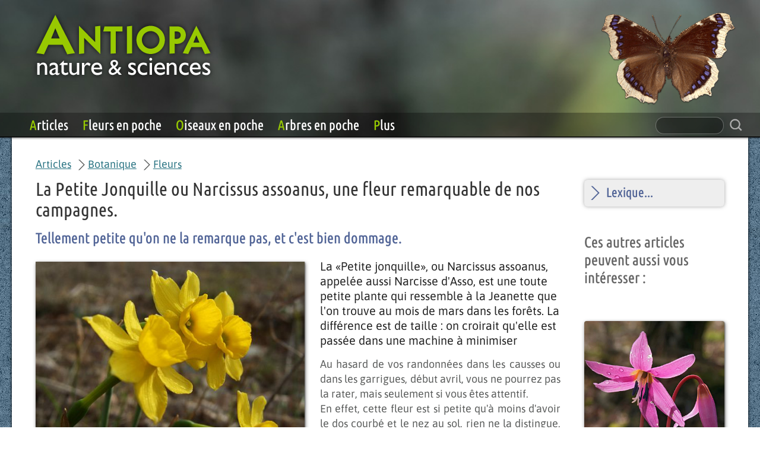

--- FILE ---
content_type: text/html; charset=utf-8
request_url: https://antiopa.info/La-Petite-Jonquille-Narcissus-assoanus-ou-Narcisse-d'Asso-une-fleur-remarquable-de-nos-campagnes..htm
body_size: 3974
content:
<!DOCTYPE HTML>
<html lang="fr">
<head>
	<meta http-equiv="content-type" content="text/html; charset=utf-8">
	<link rel="icon" href="interface/favicon.ico" />
	<meta name="viewport" content="width=device-width, initial-scale=1, user-scalable=yes" />
	<title>La Petite Jonquille Narcissus assoanus ou Narcisse d'Asso une fleur remarquable de nos campagnes. - Antiopa Nature &amp; Sciences</title>
	<link rel="canonical" href="https://antiopa.info/La-Petite-Jonquille-Narcissus-assoanus-ou-Narcisse-d'Asso-une-fleur-remarquable-de-nos-campagnes..htm">
	<meta name="Description" content="Antiopa Nature &amp; Sciences - La Petite Jonquille ou Narcissus assoanus, une fleur remarquable de nos campagnes.Tellement petite qu'on ne la remarque pas, et c'est bien dommage.La «Petite jonquille», ou Narcissus assoanus, appelée aussi Narcisse d'Asso, est une toute petite plante qui ressemble à la Jeanette que l'on trouve au mois de mars dans les forêts. La différence est de taille&nbsp;: on croirait qu'elle est passée dans ">
	<meta name="Keywords" content="antiopa, écologie, environnement, sciences, nature, faune, flore, animal, végétal, insecte, plante, arbre, oiseau, mammifère, reptile, amphibien, poisson, araignée, océans, photos, ecologie, ecology, environmment, news, webzine, magazine, article, articles, dossier, dossiers, journalisme, journalistes, journaliste, info, terre, planet, planète, pollution, découverte">
<meta name="revisit-after" content="1 day" >
<meta name="Author" content="Pierre-Olivier Templier">
<meta name="Generator" content="OXO web editor">
	<link rel="stylesheet" type="text/css" href="css/main.css">
	<link rel="stylesheet" type="text/css" href="css/visionneuse.css">
	<script src="js/jquery.min.js"></script>
	<script src="js/OXY.js" ></script>
	<script src="js/visionneuse.js" ></script>
</head>

<body>
	<div id="page_wrapper">
		<!-- menus -->
		<div class="container-menu" onclick="replace(event);">
			<div class="cmenu">
				<div class="menu">
					<div class="ttmenu"><a href = "articles-0.htm"
					title="Afficher tous les articles du site antiopa nature et sciences chronologiquement">Articles</a>
					<div class="dd">
						<a class="ssmenu" href="articles-botanique-0.htm"  title="Afficher tous les articles du site antiopa nature et sciences traitant de : Botanique">Botanique</a>
<a class="ssmenu" href="articles-zoologie-0.htm"  title="Afficher tous les articles du site antiopa nature et sciences traitant de : Zoologie">Zoologie</a>
<a class="ssmenu" href="articles-entomologie-0.htm"  title="Afficher tous les articles du site antiopa nature et sciences traitant de : Entomologie">Entomologie</a>
					<a class="ssmenu" href="articles-apps-0.htm" title="Afficher tous les articles du site 
					antiopa nature et sciences traitant de : Fleurs en poche, Oiseaux en poche, Arbres et arbustes en poche">Apps</a>
					</div>
				</div>
					<div class="ttmenu"><a href = "Fleurs-en-poche-1774-Fleurs-sauvages-dans-votre-poche.htm">Fleurs en poche</a></div>
					<div class="ttmenu"><a href = "Oiseaux-en-poche-348-Oiseaux-d'Europe-dans-votre-poche.htm">Oiseaux en poche</a></div>
					<div class="ttmenu"><a href = "Arbres-en-poche-319-Arbres-et-arbustes-d'Europe-dans-votre-poche.htm">Arbres en poche</a></div>
					<div class="ttmenu"><a href = "javascript:return false">Plus</a>
					<div class="dd">
					<a class="ssmenu" href="Support-et-informations.htm">Support</a>
					<a class="ssmenu" href="Formulaire-de-contact.htm">Nous contacter</a>
					<a class="ssmenu" href="Plan-du-site.htm">Plan du site</a>
					</div>
				</div>
				</div>
				<form class="ttcherche" method="get" action="index.php"><button type="submit" class="bouton_cherche"
				aria-label="rechercher sur le site"></button><input class='champ_cherche' name="cherche" aria-label="champ de recherche"></form>
			</div>
			<div class="hamburger" onclick="deplace(event);"></div>
			<div id="image-menu"></div>
		</div>
		<!-- bannière -->
		<div id="banner" onclick="replace(event);">
			<div id="image-banner">
				<div id="papillon"></div>
			</div>
		</div>
		<!-- ************************************************* page ******************************************************** -->
		<div id="main">
			<div class="container">
				<div class="row">
				<div style="width:calc(100% - 2.2em);"><div style="font-family:Asap;margin-bottom:12px;"><a href="articles-0.htm" title="Retour à la page d'accueil des articles sur antiopa nature et sciences">Articles</a><span  class="liencd"> </span> <a href="articles-Botanique-0.htm" title="Retour à la rubrique Botanique sur antiopa nature et sciences">Botanique</a><span  class="liencd"> </span> <a href="articles-Botanique-fleurs-0.htm" title="Retour à la rubrique Fleurs sur antiopa nature et sciences">Fleurs</a></div></div><div class="col-10-large col-12-medium col-12-small"><div class="conteneur" style="text-align: justify; display: block;"  ><span class="cls h1">La Petite Jonquille ou Narcissus assoanus, une fleur remarquable de nos campagnes.</span><span class="cls h2">Tellement petite qu'on ne la remarque pas, et c'est bien dommage.</span><img src="images/1240046661.jpg" style="width: 51.2104%;" class="photoleft drop" title="petite jonquille - narcissus assoanus" alt="petite jonquille - narcissus assoanus"><span class="cls h3">La «Petite jonquille», ou Narcissus assoanus, appelée aussi Narcisse d'Asso, est une toute petite plante qui ressemble à la Jeanette que l'on trouve au mois de mars dans les forêts. La différence est de taille&nbsp;: on croirait qu'elle est passée dans une machine à minimiser </span>Au hasard de vos randonnées dans les causses ou dans les garrigues, début avril, vous ne pourrez pas la rater, mais seulement si vous êtes attentif.<br>En effet, cette fleur est si petite qu'à moins d'avoir le dos courbé et le nez au sol, rien ne la distingue, de prime abord, d'autres fleurs jaunes de même taille. On la prendrait facilement pour une petite renoncule, une potentille ou un pissenlit. Il est vrai qu'à cette époque de l'année, bien des fleurs sont jaunes.<br><br><span class="cls h2">Description</span>Narcissus assoanus est une très petite espèce d'une hauteur de dix à quinze centimètres maximum, aux feuilles très étroites et filiformes. La hampe florale à la particularité d'être fréquemment multiflore. On peut compter ainsi jusqu'à quatre fleurs sur la même tige, mais le plus souvent, la tige porte une ou deux fleurs. <img src="images/1240046668.jpg" class="photoright drop" style="width: 51.4876%; margin-top: 18px;" alt="petite jonquille - narcissus assoanus">Celles-ci sont de couleur jaune vif et ont un diamètre d'un centimètre et demi. Elles sont constituées de six pétales entourant une trompette centrale très courte, comme celle des narcisses.<br><br><span class="cls h2">Habitat</span>La Petite jonquille habite les espaces ouverts de la garrigue et les prairies rocailleuses des causses, surtout lorsque ceux-ci ont été débroussaillés par des moyens mécaniques ou par des moutons. Elle pousse aussi sur les terrasses rocailleuses des falaises calcaires. Lorsqu'elle est présente, elle forme parfois de véritables prairies, mais on ne s'en rend compte que lorsqu'on en a vu au moins une, tant elle est discrète et perdue parmi d'autres fleurs jaunes. C'est une plante assez commune qui aime avant tout les sols pauvres. Elle est présente dans la région méditerranéenne et en Espagne, et ne partage donc pas la répartition de la Jonquille qui est présente dans toute la France, ni sa prédilection pour les sous-bois mi-ombragés. Il lui faut de la lumière&nbsp;!<br><br><span class="cls h2">Reproduction</span>La Petite jonquille est pollinisée par les abeilles et d'autres insectes. elle produit un fruit en forme de gros bulbe comme toutes les jonquilles, et laisse tomber ses graines à proximité immédiate de sa tige où elles vont pousser et former une nouvelle plante, et ainsi de suite. Ce mode de reproduction est appelé «barochore», et il explique que ce genre de plante puisse former de grands rassemblements de plusieurs milliers d'individus.<br><span class="cls encadre" style="text-align:left; display:block;"><br>• La floraison a lieu de mars à mai.<br>• On la trouve en compagnie d'autres fleurs comme certains Orchis ou Ophris, et fréquemment avec des Muscaris.</span><br>Photos de l'auteur. Tous droits réservés.&nbsp;</div></div><div class="col-1-large col-12-medium col-12-small"><div class="conteneur"  ><div class="h5" id="dico" style="padding:10px;"><span class="accord-title h2 dico-h2 act-ferme" onclick="deroule_accordeon(this)" style="font-size:1.2em;">Lexique...</span><span class="accord-contenu"><a class='bouton-dico' href='lexique-lettre-A.htm'>A</a><a class='bouton-dico' href='lexique-lettre-B.htm'>B</a><a class='bouton-dico' href='lexique-lettre-C.htm'>C</a><a class='bouton-dico' href='lexique-lettre-D.htm'>D</a><a class='bouton-dico' href='lexique-lettre-E.htm'>E</a><a class='bouton-dico' href='lexique-lettre-F.htm'>F</a><a class='bouton-dico' href='lexique-lettre-G.htm'>G</a><a class='bouton-dico' href='lexique-lettre-H.htm'>H</a><a class='bouton-dico' href='lexique-lettre-I.htm'>I</a><a class='bouton-dico' href='lexique-lettre-J.htm'>J</a><a class='bouton-dico' href='lexique-lettre-K.htm'>K</a><a class='bouton-dico' href='lexique-lettre-L.htm'>L</a><a class='bouton-dico' href='lexique-lettre-M.htm'>M</a><a class='bouton-dico' href='lexique-lettre-N.htm'>N</a><a class='bouton-dico' href='lexique-lettre-O.htm'>O</a><a class='bouton-dico' href='lexique-lettre-P.htm'>P</a><a class='bouton-dico' href='lexique-lettre-Q.htm'>Q</a><a class='bouton-dico' href='lexique-lettre-R.htm'>R</a><a class='bouton-dico' href='lexique-lettre-S.htm'>S</a><a class='bouton-dico' href='lexique-lettre-T.htm'>T</a><a class='bouton-dico' href='lexique-lettre-U.htm'>U</a><a class='bouton-dico' href='lexique-lettre-V.htm'>V</a><a class='bouton-dico' href='lexique-lettre-W.htm'>W</a><a class='bouton-dico' href='lexique-lettre-X.htm'>X</a><a class='bouton-dico' href='lexique-lettre-Y.htm'>Y</a><a class='bouton-dico' href='lexique-lettre-Z.htm'>Z</a></span></div><br><h2 class='titre-connexe'>Ces autres articles peuvent aussi vous intéresser&nbsp;: </h2><div class="container-autresarticles"><a href="La-Dent-de-Chien-ou-Erythronium-dens-canis-une-fleur-remarquable-de-nos-campagnes.htm" class="autresarticles"><img class="imageconnex drop round " src="vignettes/1591558305.jpg" alt="La Dent de Chien ou Erythronium dens canis une fleur remarquable de nos campagnes"><span>La Dent-de-Chien ou Erythronium dens-canis, une fleur remarquable de nos campagnes&nbsp;&emsp;</span></a><a href="Le-Cornouiller-Mâle-alias-Cornus-mas-un-arbre-qui-ne-manque-pas-de-ressources.htm" class="autresarticles"><img class="imageconnex drop round " src="vignettes/1465842614.jpg" alt="Le Cornouiller Mâle alias Cornus mas un arbre qui ne manque pas de ressources"><span>Le Cornouiller Mâle ou Cornus mas, un arbre qui ne manque pas de ressources&nbsp;&emsp;</span></a><a href="L'Anémone-pulsatille-alias-Coquerelle-ou-Pulsatilla-vulgaris-une-fleur-remarquable-de-nos-campagnes.htm" class="autresarticles"><img class="imageconnex drop round " src="vignettes/l-anemone-pulsatille-alias-coquerelle-ou-@pulsatille-causse-noir@1636491844.jpg" alt="L'Anémone pulsatille alias Coquerelle ou Pulsatilla vulgaris une fleur remarquable de nos campagnes"><span>L'Anémone pulsatille ou Pulsatilla vulgaris, une fleur remarquable de nos campagnes&nbsp;&emsp;</span></a><a href="L'Asphodèle-ou-Asphodelus-albus.htm" class="autresarticles"><img class="imageconnex drop round " src="vignettes/1239661356.jpg" alt="L'Asphodèle ou Asphodelus albus"><span>L'Asphodèle ou Asphodelus albus, une fleur remarquable de nos campagnes&nbsp;&emsp;</span></a><a href="La-Lathrée-Clandestine-ou-Lathrea-clandestina-une-fleur-remarquable-de-nos-campagnes.htm" class="autresarticles"><img class="imageconnex drop round " src="vignettes/1239996383.jpg" alt="La Lathrée Clandestine ou Lathrea clandestina une fleur remarquable de nos campagnes"><span>La Clandestine ou Lathraea clandestina, une fleur remarquable de nos campagnes&nbsp;&emsp;</span></a><a href="La-Tulipe-Australe-ou-Tulipa-australis.htm" class="autresarticles"><img class="imageconnex drop round " src="vignettes/1238010765.jpg" alt="La Tulipe Australe ou Tulipa australis"><span>La Tulipe australe ou Tulipa australis, une fleur remarquable de nos campagnes&nbsp;&emsp;</span></a></div></div></div></h2>				</div>
			</div>
			<div class="container footer">
				© Antiopa Nature & Sciences 2026			</div>
		</div>	
	</div>	

	
<div id="pannel" onclick="replace(event);" ><div class='ttpanneau'><a onclick='deroule_menu(event, this)'>Articles</a><div class='accordeon' style=''
	><a onclick="replace(event, 'articles-0.htm')">Tous les articles</a>
	<a onclick="replace(event, 'articles-entomologie-0.htm')">Entomologie</a>
	<a onclick="replace(event, 'articles-zoologie-0.htm')">Zoologie</a>
	<a onclick="replace(event, 'articles-apps-0.htm')">Apps</a>
	<a onclick="replace(event, 'articles-botanique-0.htm')">Botanique</a></div></div><div class='ttpanneau '><a onclick="replace(event, this.title)"
		title="Fleurs-en-poche-1774-Fleurs-sauvages-dans-votre-poche.htm">Fleurs en poche</a></div><div class='ttpanneau '><a onclick="replace(event, this.title)"
		title="Oiseaux-en-poche-348-Oiseaux-d'Europe-dans-votre-poche.htm">Oiseaux en poche</a></div><div class='ttpanneau '><a onclick="replace(event, this.title)"
		title="Arbres-en-poche-319-Arbres-et-arbustes-d'Europe-dans-votre-poche.htm">Arbres en poche</a></div><div class='ttpanneau'><a onclick='deroule_menu(event, this)'>Plus</a><div class='accordeon' style=''
	><a onclick="replace(event, 'Support-et-informations.htm')">Support</a>
	<a onclick="replace(event, 'Formulaire-de-contact.htm')">Nous contacter</a>
	<a onclick="replace(event, 'Plan du site.htm')">Plan du site</a></div></div></div>
			
			
	<!-- visionneuse		 -->
		
		<div id="lbfond" class="lbfond" onclick="lbferme()">
			<div id = "lbcontainer" data-src = "" >
				<div class="lbfg" onclick="suivante(event, -1)"></div>
				<img src="interface/vide.png" id="lbimage" draggable="false" ondragstart="return false" onclick="suivante(event)" alt="image">
				<div id="lbcaption" onclick="suivante(event)"></div>
				<div class="lbfd" onclick="suivante(event, 1)"></div>
			</div>
			<div id="lbferme" onclick="lbferme()"></div>
		</div>
	</body>
</html>


--- FILE ---
content_type: text/css
request_url: https://antiopa.info/css/main.css
body_size: 7483
content:
@font-face {
    font-family: 'Asap';
    src: url('Asap-Regular.otf') format('opentype');
    font-weight: normal;
    font-style: normal;
	}
@font-face {
    font-family: 'Asap';
    src: url('Asap-SemiBold.otf') format('opentype');
    font-weight: bold;
    font-style: normal;
	}

@font-face {
	font-family: 'Asap condensed';
	src: url('asapcondensed-semibold-webfont.ttf') format('truetype');
	font-weight: normal;
	font-style: normal;
	}

@font-face {
	font-family: 'Ubuntu Condensed SemiBold';
	font-style: normal;
	font-weight: 400;
	src: url(UbuntuCondensed-SemiBold.ttf) format('truetype');
	}
	
@font-face {
	font-family: 'Ubuntu Condensed';
	font-style: normal;
	font-weight: 400;
	src: url(UBU.otf) format('opentype');
	}

@font-face {
    font-family: 'Gilroy';
    src: url('Gilroy-Bold.otf') format('opentype');
    font-weight: normal;
    font-style: normal;
	}

@font-face {
    font-family: 'Gilroy-bold';
    src: url('gilroy-extrabold.otf') format('opentype');
    font-weight: normal;
    font-style: normal;
	}


@font-face {
    font-family: 'JPHand-italic';
    src: url('JPHand-9.otf') format('opentype');
    font-weight: normal;
    font-style: normal;
	}

@font-face {
    font-family: 'JPHand-regular';
    src: url('jp_handstraight-webfont.ttf') format('truetype');
    font-weight: normal;
    font-style: normal;

}

@font-face {
    font-family: 'AvantGarde-book';
    src: url('AvantGardeBook.otf') format('opentype');
    font-weight: normal;
    font-style: normal;
	}

@font-face {
    font-family: 'Fenice';
    src: url('fenice-webfont.ttf') format('truetype');
    font-weight: normal;
    font-style: normal;
	}

* {
	margin: 0;
	padding: 0;
	font-size: 100%;
	font: inherit;
	-moz-box-sizing: border-box;
	box-sizing: border-box;
	-webkit-font-smoothing: antialiased;
	-moz-osx-font-smoothing: grayscale;
	}

body { 
	line-height: 1;
	-webkit-text-size-adjust: none; 
	font-size: 18px;
	font-family: Asap, sans-serif;
	color: #5a5c5b;
	background: url(../interface/iso1000.jpg);
	}

#page_wrapper { 
	position: relative;
	/*z-index:2;*/
	}
	
#main {
	padding: 0;
	padding-bottom:100px;
	}

	
.container {
	margin: 0 auto;
	background:#fff;
	box-shadow: -2px 1px 3px 0 rgba(0,0,0,0.4), 2px 1px 3px 0px rgba(0,0,0,0.4); 
	width: 1240px;
	max-width: 100%;
	padding:0 20px 0 20px;
	-webkit-tap-highlight-color: transparent;
	}

.footer {
	padding:20px;
	text-align:center;
	box-shadow: -4px 4px 3px -2px rgba(0,0,0,0.4), 4px 4px 3px -2px rgba(0,0,0,0.4);
	border-bottom-left-radius:13px;
	border-bottom-right-radius:13px;
	}

@media screen and (max-width: 1250px) {
	#main { padding-bottom:0; }
	.footer { border-radius:unset; }
	}


@media screen and (max-width: 980px) {
	.container { 
		width: 100%; 
		padding:0 15px 0 15px
		}
	}

@media screen and (max-width: 670px) {
	.container { 
		width: 100%; 
		padding:0 7px 0 7px;
		}
	}



h1, h2, h3, h4, .h1, .h2, .h3, .h4, .h6 {
	color: #222;
	font-weight: normal;
	margin:0 0 15px 0;
	line-height: 1.2em;
	display:block;
	text-align:left;
	}

.h6 { 
	display: -webkit-flex; 
	display: flex; 
	margin: 0; 
	height: 41px; 
	-webkit-justify-content: flex-start;  
	justify-content: flex-start; 
	text-align: left;
	-webkit-align-items: flex-start; 
	align-items: flex-start;
	color: #FFF;
	background-image:url(../interface/fond_bloc.jpg);
	}

.h6.h6-left { -webkit-justify-content: flex-start; justify-content: flex-start; text-align: left; }
.h6.h6-center {-webkit-justify-content: center;  justify-content: center; text-align: center;  }
.h6.h6-right {  -webkit-justify-content: flex-end;  justify-content: flex-end; text-align: right; }

.h6.h6-top { -webkit-align-items: flex-start; align-items: flex-start; }
.h6.h6-middle { -webkit-align-items: center;  align-items: center;  }
.h6.h6-bottom {  -webkit-align-items: flex-end;  align-items: flex-end; }



h1, .h1 {
	font-family: Ubuntu Condensed, Tahoma,  sans-serif;
	font-size:32px;
	color:#333;
	line-height:1.1em;
	}

h2, .h2{ 
	font-family: Ubuntu Condensed SemiBold, Tahoma,  sans-serif;
	color:#526597;
	font-size: 1.4em; 
	line-height: 1.2em;
	margin-bottom: 20px;
	}

h1:first-child, h2:first-child, h3:first-child, h4:first-child, h5:first-child { margin-top:0; }
.h1:first-child, .h2:first-child, .h3:first-child, .h4:first-child, .h5:first-child { margin-top:0; }
.h1:last-child, .h2:last-child, .h3:last-child, .h4:last-child, .h5:last-child { margin-bottom:0; }

h3, h4, .h3, .h4 { color: #222; }

.h3 { font-size: 1.1em; line-height: 1.3em; font-family: Asap, sans-serif;}

.h4 { font-size: 1em; line-height: 1.4em; font-family: Asap, sans-serif;}

p { margin:1em 0 1em 0; }

.conteneur { line-height: 1.4em; font-family: Asap, sans-serif; }

h5, .h5 {
	line-height:1.4em;
	display:block;
	clear:both;
	margin:1.5em 0 1.2em 0;
	background:#eee;
	border-radius:6px;
	padding:0.8em 1.2em ;
	box-shadow:0 0 6px 0 rgba(120,120,120,0.65); 
	color:#5f615f;
	}



b, .bold { font-weight:bold; }
i, .italic { font-style:italic; }
sup, .exposant{ vertical-align: super; font-size: .7em; line-height:1;}


/*liens	*/

a { 
	color:#2a7483;  
	outline: none; 
	}

a:hover { 
	color:#92306e; 
	}

.container-autresarticles{
	display:-webkit-flex;
	display:flex;
	-webkit-justify-content: space-between;
	justify-content: space-between;
	-webkit-flex-wrap:wrap;
	flex-wrap:wrap;
	}

a.autresarticles {
	display:block;
	text-decoration:none;
	color:unset;
	}

a.autresarticles span{ 
	line-height:1.2em;
	display:block 
	}

a.autresarticles span:hover{
	color:#92306e;
	}


/*chevron à droite entre les liens pour remonter d'un niveau*/

.liencd::after{
	font-family:Asap;
	content:"\2002\2000";
	text-decoration:none;
	font-size:0.9em;
	font-weight:bold;
	}


.bouton-dico {
	width: 14.5%;
	border: 1px solid gray;
	font-weight: bold;
	text-align: center;
	background: #fff;
	text-decoration: none;
	margin:-1px -1px 0 0;
	display: inline-block;
	padding:4px 8px;
	}

/*boutons pour changer de série de page et pour change de mise en page*/

.boutonserie{
	font:normal 1.1em 'Ubuntu Condensed SemiBold', arial, sans-serif;
	text-align: center;
	border: 1px solid #999;
	display: block;
	margin: 0 0 5px -1px;
	text-decoration: none;
	padding: 4px 8px;
	transition: 0.2s ease;
	}


.boutonserie:hover{
	background-color: #b0d281;
	color: #333;
	}

.alg{ float: left; }
.ald{ float: right; }

.liste-grille, .liste-liste{
	height:31px;
	width:31px;
	background:url(../interface/liste-grille.png) center no-repeat;
	cursor:pointer;
	margin-left:14px;
	}

.liste-liste{ background-image:url(../interface/liste-liste.png); }

.liste-grille:hover{ background-image:url(../interface/liste-grille-hover.png); }

.liste-liste:hover{ background-image:url(../interface/liste-liste-hover.png); }
	
.choixserie{ background: #d5e284; color: #526597; }	


/*bannière*/

#banner { 
	position:relative;
	width: 100%; 
	text-align: center; 
	background-image:url(../interface/head5.jpg); 
	background-size:cover; 
	background-position: top; 
	height:230px;
	z-index:2;
	}

#image-menu { 
	display: none;
	}

	
#image-banner { 
	display: inline-block; 
	text-align: left; 
	width: 1240px; 
	max-width: 100%; 
	background-image:url(../interface/headlogo2.png);
	background-repeat:no-repeat; 
	background-position:30px 0; height:230px; 
	}
			
#scille { 
	float:right; 
	background-image:url(../interface/scille.png); 
	height:230px; 
	width: 267px; 
	}			

#papillon { 
	float:right; 
	background-image:url(../interface/os-et-papillon.png); 
	background-size:cover;
	height:190px; 
	width: 240px; 
	margin-right: 15px;
	}

/*menus*/

.container-menu { 
	width: 100%; 
	background:rgba(0, 0, 0, 0.3); 
	text-align: center; 
	height:41px; 
	position: absolute; 
	top: 190px; left : 0;
	box-shadow: 0 1px 1px 0 rgba(0,0,0,0.5), 0 2px 3px 0px rgba(0,0,0,0.4); 
	border-bottom: 1px solid #000;
	transition:background-color 0.6s ease;
	z-index:3;
	}

.cm-reduit { 
	background:#1b2933; 
	position:fixed; 
	top: 0; 
	left: 0; 
	}

.cmenu { 
	display: inline-block; 
	text-align: left; 
	width: 1240px; 
	max-width: 100%; 
	height:41px; 
	white-space:nowrap; 
	position:relative;
	}

.menu{ 
	display: inline-block; 
	text-align: left; 
	width: 100%;  
	padding-left: 20px; 
	height:41px; 
	white-space:nowrap; 
	}

.menu a:first-letter { color: #96c902; }

.ttmenu{ 
	display: inline-block; 
	height: 37px; 
 	margin-top: 4px;
 	cursor: pointer;
 	position:relative;
 	}

.ttmenu a {
	display:inline-block;
	height: 37px; 
 	color: #fff; 
	font-family: Ubuntu Condensed SemiBold, arial, sans-serif; 
	font-size: 1.3em; 
	line-height: 37px;
	padding: 0 10px 0 10px;
	text-decoration: none;
	}

.ttmenu > a:hover{
	border-bottom: 4px solid #9ece20;
	}

.dd {
	position: absolute;
	top: 37px;
	left: 0;
	background: #37444d;
	opacity: 0;
	display: none;
	visibility: visible;
	padding:10px;
	border-bottom-left-radius: 15px;
	border-bottom-right-radius: 15px;
	box-shadow: 0 0 4px rgba(0, 0, 0, 0.6);
	z-index:1;
	}

.ttmenu:hover > .dd, .dd:hover {
	visibility: visible;
	opacity: 1;
	display: block;
	}

.ttmenu a.ssmenu {
	height:unset;
	line-height:unset;
	cursor: pointer;
	display: block;
	padding: 10px 16px;
	border-radius: 9px;
	}

.ttmenu a.ssmenu:hover{ background: #1a2228; }

/*champ de recherche*/

.ttcherche { 
	width:160px; 
	height:41px; 
	position:absolute; 
	top:0; 
	right:0px; 
	}

.champ_cherche{ 
	display:inline-block;
	float:right; 
	width:115px; 
	overflow:hidden; 
	height:29px; 
	border-radius:20px; 
	background:rgba(0,0,0,0.3); 
	margin-top:7px; 
	border:1px solid rgba(255,255,255,0.3); 
	font-size:1.1em; 
	color:#ddd;  
	line-height: 29px;  
	padding:0 10px 0 10px;
	transition:0.5s ease; 
	outline: none;
	}

.champ_cherche:hover{ border:1px solid rgba(255,255,255,0.6);  }
.champ_cherche:first-letter { color:unset; }

.bouton_cherche { 
	float:right; 
	width:41px; 
	height:41px; 
	line-height: 41px; 
	color:#fff; 
	text-decoration:none;  
	cursor:pointer; 
	outline: none; 
	border: none; 
	background:url(../interface/loupe.png) center no-repeat; 
	background-size:50%;
	}

.bouton_cherche:hover { 
	color:#fff; 
	outline: none; 
	}

/* panneau latéral */

#pannel{
	text-align: left; 
	white-space:nowrap;
	display:none;
	}

#pannel a:first-letter { color: #96c902; }

.ttpanneau {
	width:100%;
	background-color:#2c363e;
	background: linear-gradient(to right, #2c363e 0%,#2c363e 98%,#1e242b 100%);
	border-bottom:1px solid #21282e;
	border-top:1px solid #414e56;
	-webkit-tap-highlight-color: transparent;
	-webkit-user-select:none;
	-moz-user-select:none;
	user-select:none;
	}

.ttpanneau a {
	display:block;
	height:50px;
	line-height: 50px; 
 	color: #fff; 
	font-family: Ubuntu Condensed SemiBold, arial, sans-serif; 
	font-size: 1.3em; 
	padding: 0 10px 0 10px;
	text-decoration: none;
	cursor:pointer;
	}

.ttpanneau a:hover{
	border-bottom: 4px solid #9ece20;
	}

.ttpanneau .accordeon a{
	margin:0 15px 0 15px;
	}
.ttpanneau .accordeon a:last-child{
	margin:0 15px 15px 15px;
	}

.ttpanneau .accordeon a:hover{
	border:none;
	background:#1a2228;
	border-radius:8px;
	}


/*breaks*/

hr { 
	border-bottom:1px solid #bbb;
	height:7px;
	margin:0.5em 0 0.8em 0;
	width:100%;
	display:block;
	clear:both; 
	color: rgba(0,0,0,0);
	}

hr.break {
	border:none;
	height:10px;
	background:none;
	}


/*container pour les colonnes*/

.row {
	display: flex;
	display: -webkit-flex;
	-webkit-flex-wrap: wrap;
	flex-wrap: wrap;
	-webkit-align-items: stretch;
	align-items: stretch;
	-webkit-justify-content:center;
	justify-content:center;
	padding-top:2em;
	padding-bottom:1em;
	}

.row > * { 
	box-sizing: border-box; 
	line-height:1.4em;
	}


.row > .col-1-large, .row > .col-2-large, .row > .col-3-large, .row > .col-4-large, .row > .col-5-large,
	.row > .col-6-large, .row > .col-7-large, .row > .col-8-large, .row > .col-9-large, .row > .col-10-large,
	.row > .col-11-large, .row > .col-12-large  { 
		margin:0 1.1em 1.5em 1.1em; padding-bottom:0; 
		}


.row > .col-1-large { width: calc(23% - 2.2em); }
.row > .col-2-large { width: calc(25% - 2.2em); }
.row > .col-3-large {width: calc(30% - 2.2em); }
.row > .col-4-large {width: calc(33.33333% - 2.2em); }
.row > .col-5-large {width: calc(41.66667% - 2.2em); }
.row > .col-56-large {width: calc(45% - 2.2em); }
.row > .col-6-large {width: calc(50% - 2.2em); }
.row > .col-7-large {width: calc(58.33333% - 2.2em); }
.row > .col-8-large {width: calc(66.66667% - 2.2em); }
.row > .col-9-large {width: calc(75% - 2.2em);}
.row > .col-10-large {width: calc(77% - 2.2em); }
.row > .col-11-large {width: calc(91.66667% - 2.2em); }
.row > .col-12-large {width: calc(100% - 2.2em); }

.row > .box {
	background-color:white; 
	border-radius:5px; 
	padding:0.8em 1.2em ;  
	margin:1.1em 1.1em 1.1em 1.1em; 
	box-shadow:0 0 6px 0 rgba(120,120,120,0.65); 
	}




/*classes pour les images*/

.row img { width:100%; height:auto;  margin: 3px auto 1em auto; display:block; }

.row .round { border-radius:4px; }
/*.row .drop { box-shadow:1px 2px 5px -1px #000; }*/
.row .drop { filter: drop-shadow(1.6px 2.2px 3.2px rgba(0,0,0,0.36)) drop-shadow(1px 1px 1px rgba(0,0,0,0.52)); }
.row .frame { padding: 6px; background-color: #fff; box-shadow: 0 0 6px #999;  }
.row .grise { filter: drop-shadow(0 0 4px rgba(0,0,0,0.3)) drop-shadow(0 0 1px rgba(0,0,0,0.3));  }
.row .timbre { padding: 4px; background-color: #fff; box-shadow: 0 0 6px #888; border: 3px dashed #88888877  }
.row .bordure { border: 1px solid #444;  }
.row .pict { border-radius: 30px; }

.row .photoleft {  float: left; margin: 3px 26px 1em 0; }
.row .photoright {  float: right; margin: 3px 0 1em 26px; }
.row .photocenter { 
	margin-left: auto !important;
	margin-right: auto !important;
	}
.row .break {  
	display: block; 
	width:100%;
	margin-left: 0;
	margin-right: auto !important;
	}
.row .bright {  
	display: block; 
	width:100%;
	margin-right: 0;
	margin-left: auto !important;
	}

.row img.is_galerie { cursor:pointer; }


.row .imageconnex { margin:2em 0 0.7em 0; }
.row .app {  }
.row img.imageapp{ border-radius:12%}


.galerie {
	min-height:150px;
	display: -webkit-flex;
	display: flex;
	-webkit-flex-wrap: wrap;	
	flex-wrap: wrap;	
	margin:4px -4px 4px -4px;
	padding:1px;
	}


.galerie::after {
	content:"";
	-webkit-flex-grow: 30;
	flex-grow: 10;
	}

.img-holder {
	-webkit-flex-grow:1;
	flex-grow:1;
	margin: 4px;
	overflow: hidden;
	border-radius:4px;
	display:block;
	} 
	

.galerie .imagegalerie {
	display: block;
	position:relative;
	-webkit-flex-grow:1;
	flex-grow:1;
  	margin: 1px 1px 2px 2px;
  	/*border-radius:4px;*/
	width:auto;
	height: 250px;
	object-fit: cover;
 	-webkit-user-select:none;
	-moz-user-select:none;
	-ms-user-select:none;
	user-select:none;
	cursor:pointer;
	max-width:100%;
	background-size: cover;
 	}

.galerie .imagegalerie:first-child {
	margin-top: 1px;
	}



.galerie .image-b{
	background-size: contain;
	background-repeat: no-repeat;
	background-position: center;
	height:250px;
	/*margin:14px;*/
	/*box-shadow:1px 2px 5px #555;*/
	}

/*images rondes ou carrées*/

.square-box{
	position: relative;
	width: 100%;
	/*overflow: hidden;*/
	background: none;
	margin:0.3em auto 1em auto;
	user-select:none;
	z-index:5;
	}
.square-box:before{
	content: "";
	display: block;
	padding-top: 100%;
	}
.square-content{
	display: block;
	position: absolute;
	top: 0;
	left: 0;
	bottom: 0;
	right: 0;
	padding:1px;
	}	

.square-content img {
	margin: 0px;
	padding: 0px; 
	border-radius: 600px; 
	-moz-outline-radius: 600px;
	height: 100%; 
	width:100%;
	object-fit: cover;
	}







/*styles pour les résumés*/

.row img.imageresume{
	width:200px;
	height:160px;
	margin-top:13px;
	margin-bottom:2.5em;
	object-fit:cover;
	transition: 0.2s ease;
	}

.row img.imageresume.imageresumeapp{
	height:unset;
	border-radius:12%;
	}

.container-resumes{
	display:-webkit-flex;
	display:flex;
	-webkit-flex-wrap:wrap;
	flex-wrap:wrap;
	-webkit-justify-content: space-between;
	justify-content: space-between;
	}

.container-resumes-dico .container-autresarticles .autresarticles{
	width:30%;
	}

.liste-resume { clear:both; }

.resume{ width:30%; }

.marge-resume { margin-right:34.5%; } /*avant dernière colonne d'un ensemble de résumés*/

.fleche-resume { text-decoration:none; }

.titre-resume {
	margin: 0 0 1em 0;
	padding-left:230px;
	}

.lien-resume{
	display:block;
	padding:7px 0 3px 0;
	font:normal 1.2em 'Ubuntu Condensed SemiBold';
	text-decoration:none;
	line-height:1.3em;
	}

.sous-titre-resume {
	display:block;
	line-height: 1.4em;
	font-family: Asap;
	font-size: 1em;
	padding-bottom: 1em;
	}

.row .resume img {
	width:100%;
	margin-bottom: 1.2em;
	}

.row .resume div {
	width: 100%;
	}

.row .resume .sous-titre-resume {
	padding-top: 0.5em;
	}

.row .resume .lien-resume::before { content:""; }

.titre-connexe{ color:#666; }

.container-resumes-dico .titre-connexe{ color:#526597; }






/*classes pour certains paragraphes*/

/* blocs images */
.row .h6 {
	padding:0;
	width:100%;
	height:56px;
	background-image:url(../interface/fond_bloc.jpg) ;
	background-size: cover;
	background-position:center;
	position:relative;
	overflow:hidden;
	line-height:1em;
	margin-top:3px;
	margin-bottom:12px;
	color:white; 
	font-size:24px;
	line-height:1em;
	padding:15px;
	}

.row .h6.bloc-left { float: left; margin-left: 0px; margin-right: 0px; }
.row .h6.bloc-bleft { margin-left: 0px; margin-right: auto; clear: both;}
.row .h6.bloc-center { margin-left: auto; margin-right: auto; clear: both; }
.row .h6.bloc-bright { margin-left: auto; margin-right: 0; clear: both; }
.row .h6.bloc-right { float: right; margin-left: 0px; margin-right: 0px; }



/* accordéons */
	
.row .accordeon {
	display:block;
	padding:20px;
	background:#eee;
	border-radius:10px;
	width:100%;
	position:relative;
	overflow:hidden;
	margin:1em auto 1em 0;
	}

.accord-contenu{
	display:block;
	margin:0;
	padding:0;
	transition:0.3s ease;
	overflow: hidden; 
	max-height: 0px;
	}

.accord-contenu::before {
	content: "\2002";
	display:block;
	width:100%;height:10px;
	}
	
.accord-title{
	margin:0;
	padding:0;
	font-size: 24px;
	display:block;
	cursor: pointer;
	}

.dico-h2:hover{
	color:#78ba23;
	}	
	
.act-ferme::before {
	content: "\2000\2002";
	font-family: Asap;
	}

.act-ouvert::before {
	content: "\2004\2002";
	font-family: Asap;
	}





/* boutons verts arrondis et blancs pour les formulaires */

.button {
	--hover-bgcolor: #61785d;
	--bgcolor: #8fc148;
	--hover-color:white;
	--color:white;
	transition:170ms ease;
	background-color: #8fc148;
	background-color:var(--bgcolor);
	border-radius:10px;
	display:inline-block;
	cursor:pointer;
	color:#ffffff;
	color:var(--color);
	font-size:21px;
	line-height:1.2em;
	padding:15px 15px 14px 20px; 
	margin:10px 0 0 0;
	text-decoration:none;
	font-family:Asap, sans-serif; 
	text-align:center;
	border:0;
	}

.button::after{
	font-family:Asap;
	content:"\2002\2003";
	}

form .button{
	--bgcolor: #e4e4e4;
	--color:#444;
	--hover-bgcolor: #777;
	--hover-color:#FFF;
	background-color:#e4e4e4; 
	background-color:var(--bgcolor);
	color:#444; 
	color:var(--color);
	padding:12px 15px 10px 20px; 
	}

.button:hover, .survol, form .button.survol {
	background-color: #61785d;
	background-color: var(--hover-bgcolor);
	color:#ffffff;
	color:var(--hover-color);
	}





/* types de colonnes et de blocs particuliers */



/* ***********************************************************************************************************************
FICHE : colonne avec bordure 1px, padding de 17px autour du texte, mais les images vont au bord du cadre et ne peuvent pas
être redimensionnées. Tout le reste est normal, y compris les cadres flottants. Les boutons sont gris-clair.
*********************************************************************************************************************** */
.row > .fiche { background:#fff; padding:0; outline:1px solid #bbb; margin:1em; }
.fiche > .conteneur { padding:17px; display:block;margin:0; }
.fiche .conteneur > img {  margin:10px -17px 15px -17px  !important;  width: calc(100% + 34px) !important; }
.fiche .conteneur > img:first-child {  margin:-17px -17px 15px -17px  !important;  }

.row > .fiche a.button{
	--color: #555;
	--bgcolor: #eee;
	--hover-color: #fff;
	--hover-bgcolor: #777;
	display:inline-block;
	background:var(--bgcolor);
	color:var(--color); 
	text-decoration:none; 
	padding:10px 15px 8px 15px; 
	border-radius:8px; 
	margin-top:10px; 
	margin-bottom:10px; 
	box-shadow:unset; 
	text-shadow:unset; 
	border:unset; 
	line-height:unset;
	font-family:AvantGarde-book;
	}

.row > .fiche a.button:hover{ 
	background-color:#777; 
	color:white; 
	background:var(--hover-bgcolor);
	color:var(--hover-color); 
	}


/* *************************************************************************************************************
CADRE : bloc flottant qui peut être redimensionné, avec diverses bordures, les images vont au bord du cadre et ne 
peuvent pas être redimensionnées. Le cadre peut avoir une image en haut ("fiche") ou sur le côté ("bandeau"). 
On peut coller un lien sur tout le cadre. Dans ce cas le texte devient bleu lagon, et tout span en gras devient orange.
************************************************************************************************************** */
.row .cadre { 
	padding: 10px;
	font-size:0.9em;
	line-height: 1.2em;
	border-radius: 4px;
	text-align:left;
	display:block;
	position:relative;
	float: left;
	margin: 3px 25px 15px 0;
	width:100%;
	}
	
.cadre img {
	width:calc(100% + 20px);
	min-width:calc(100% + 20px);
	margin:-10px -10px 10px -10px;
	border-top-left-radius: 5px;
	border-top-right-radius: 5px;
	}

.cadre.photoleft { margin: 3px 25px 15px 0; float: left}
.cadre.photoright { margin: 3px 0 15px 25px; float: right}
.cadre.photocenter { margin : 3px auto 15px auto; float: none; }

.cadre img.photoleft, .cadre img.photoright, .cadre img.photocenter, .cadre img.break, .cadre img.bright {
	float: none; margin:-10px -10px 10px -10px; padding: 0; box-shadow: unset; 
	}

.cadre.simple { font-size:0.88889em; line-height: 1.2em; border: none; }
.cadre.bordure { font-size:0.88889em; line-height: 1.2em; border: 1px solid #ccc; }
.cadre.ombre { 
	background: #fff;
	font-size:0.88889em; 
	line-height: 1.2em; 
	border: none; 
	box-shadow: 0 0 6px 0 rgba(0,0,0,0.4); 
	/*filter: drop-shadow(0 0 3px rgba(0,0,0,0.5)); */
	}
.cadre.encadre { 
	font-size:0.9444em; 
	line-height: 1.3em; 
	padding: 18px; 
	box-shadow: 0 0 6px 0 rgba(120,120,120,0.65); 
	/*filter: drop-shadow(0 0 3.5px rgba(0,0,0,0.45)); */
	background: #eee; 
	border: none;
	}

.cadre.encadre img { 
	min-width:unset; 
	margin:0 0 14px 0;  
	width: 100%; 
	border-radius: 0px;
	}

.cadre.bandeau { min-width: 380px; padding:14px;  padding-left:220px; line-height: 1.3em;  }
.row a.cadre { font-size:1em; cursor: pointer;  text-decoration: none; font-family: Asap Condensed; color : #2e8392}
a.cadre:hover { color: #cd5317; }
a.cadre::after { font-family:Asap; content:"\2002\2003"; }
a.cadre span { display:block; margin-bottom:8px; color:#d05824; }


.cadre.bandeau img {
	width: 210px; 
	min-width:210px; 
	max-width:210px; 
	height: 100%;
	position: absolute; top: 0; left: 0;
	object-fit:cover;  
	margin:0;
	border-top-right-radius: 0;
	border-bottom-left-radius: 5px;
	}

/* IFRAMES */

.containeriframe {
	width:100%;
	height:180px;
	margin:1em auto;
	/*clear:both;*/
	position:relative;
	overflow:hidden;
	/*box-shadow:0 1px 5px -1px rgba(0,0,0,0.9);*/
	border-radius:5px;
	}

.containeriframe.frame {
	box-shadow:0 1px 5px -1px rgba(0,0,0,0.9);
	padding: 0;
	}

.containeriframe.bloc-left {  float:left; margin: 3px 25px 15px 0; }
.containeriframe.bloc-bleft { margin: 3px auto 15px 0;  clear:both;}
.containeriframe.bloc-center { margin: 3px auto 15px auto; }
.containeriframe.bloc-bright { margin: 3px 0 15px auto; clear:both;}
.containeriframe.bloc-right { float: right; margin: 3px 0 15px 25px; }

	
iframe { 
	border: none;
	position:absolute;
	width:100.1%;
	height:100%;
	border-radius:4px;
	overflow:hidden;
	margin:0; 
	}

.ifr { display:none; }
	

/* FORMULAIRE */

.cahier, .cahierform {
	margin:1em 0 1em 0;
	padding:10px 0 20px 20px;
	border-radius: 8px;
	background-color:rgb(151,164,140);
	color:#555;
	min-height:50px;
	position:relative;
	display:block;
	clear:both;
	}
	
.cahiertexte {
	-webkit-appearance: none;
	background-color:#fff;
	line-height:50px;
	height:50px;
	width: calc(100% - 20px);
	border:none;
	border-radius:4px;
	padding-left:14px;
	margin: 10px 20px 10px 0px;
	color:inherit;
	}

.cahiertexte.cahiererreur { box-shadow:0 0 2px 2px #c22e73 }

textarea.cahiertexte {
	height:170px;
	resize: none;
	}

.cahieraction {
	display:none;
	}

.cahierlabel {
	margin:0;
	margin-right:20px;
	padding:0;
	display:block;
	color:#fff;
	line-height:1.2em;
	width:calc(100% - 20px);
	}

#cahierlog{
	display: inline-block;
	font-family:Asap, sans-serif;
	margin-top:20px;
	margin-left:15px;
	font-size:18px;
	}


/* PLAN DU SITE */

.titre-plan{ 
	display:inline-block; 
	color:#000000; 
	font-family: Ubuntu Condensed, Tahoma, sans-serif;  
	text-decoration:none; 
	font-size:1.9em; 
	line-height:normal; 
	margin-top:0px; 
	padding:0px; 
	font-weight:normal; 
	background-color:#FFFFFF; 
	text-align:left;
	}

.rubrique-plan{ 
	display:inline-block; 
	margin-bottom:15px; 
	color:#526597; 
	font-family: Ubuntu Condensed SemiBold,sans-serif;
	font-size:1.4em; 
	line-height:1.2em; 
	font-weight:normal; 
	display:inline-block; 
	margin:1em 0 0em 10px; 
	text-decoration:none; 
	vertical-align:-5%
	}
	
.sous-rubrique-plan {
	display:inline-block; 
	margin-top:5px; 
	margin-bottom:5px; 
	color:#526597; 
	font-family: Ubuntu Condensed SemiBold, Tahoma, sans-serif; 
	font-size:1.2em;
	}
	
/* TABLEAUX */
.rtable {
	display: -webkit-flex;
	display: flex;
	flex-wrap: wrap;
	width: 100%;
	border: 1px solid #999;
	box-shadow: none;
	overflow: hidden;
	background: white;
	}

.table-table {
	display:block;
	width: 100%;
	border: 1px solid #999;
	box-shadow: none;
	overflow: hidden;
	background: white;
	}

.table-row {
	display: -webkit-flex;
	display: flex;
	-webkit-flex-wrap: nowrap;
	flex-wrap: nowrap;
	}

.table-cell {
	position: relative;
	display: -webkit-flex;
	display: flex;
	-webkit-flex-grow: 1;
	flex-grow: 1;
	text-align: center;
	-webkit-justify-content: center;
	justify-content: center;
	-webkit-align-items: center;
	align-items: center;
	border-right: 1px solid #bbb;
	border-bottom: 1px solid #bbb;
	line-height: 1.4em;
	margin:  0 -1px -1px 0;
	padding: 12px;
	}

.coins-arrondis { border-radius: 6px; }
.shadow { box-shadow: 0 0 6px #aaa; border: none; }

.row img.icone-table{ width: 168px; height:100%; object-fit: cover; margin:0 auto; border-top:1px solid white; }
.row img.icone-table-firstchild { border:none; }

.cell-commons { width: 45%; font-family: AvantGarde-book; font-size: 24px; color: rgb(255, 255, 255); }



/* ********************* MAX 980 tablettes *************************** */
@media screen and (max-width: 980px) {

html, body { overflow-x: hidden; }


.deplace{
	-moz-transform: translateX(240px);
	-webkit-transform: translateX(240px);
	-ms-transform: translateX(240px);
	transform: translateX(240px);
	}



#main { 
	-webkit-transition: all 400ms ease;
	transition: transform 400ms ease;
	}

#pannel{
	display:block;
	height:150vh;
	width:240px;
	position:absolute;
	top:0px;
	left:-240px;
	padding-top:230px;
	background-color:#37444d;
	overflow-y:none;
	color:#fff;
	-webkit-transition: all 400ms ease;
	transition: transform 400ms ease;
	}

.hamburger{
	height:41px;
	width:60px;
	position:absolute; 
	top:0; left:0;
	outline: 0;
	cursor:pointer;
	-webkit-tap-highlight-color: transparent;
	background-image: url(../interface/hamb.png);
	background-size: contain;
	background-repeat: no-repeat;
	background-position:left;
	}

.row > .col-1-medium 		{ width: calc(23% - 2.2em); }
.row > .col-2-medium 		{ width: calc(25% - 2.2em); }
.row > .col-3-medium 		{ width: calc(30% - 2.2em); }
.row > .col-4-medium 		{ width: calc(33.33333% - 2.2em); }
.row > .col-5-medium 		{ width: calc(41.66667% - 2.2em); }
.row > .col-56-medium 	{ width: calc(45% - 2.2em); }
.row > .col-6-medium 		{ width: calc(50% - 2.2em); }
.row > .col-7-medium 		{ width: calc(58.33333% - 2.2em); }
.row > .col-8-medium 		{ width: calc(66.66667% - 2.2em); }
.row > .col-9-medium 		{ width: calc(75% - 2.2em); }
.row > .col-10-medium 	{ width: calc(77% - 2.2em); }
.row > .col-11-medium 	{ width: calc(91.66667% - 2.2em); }
.row > .col-12-medium 	{ width: calc(100% - 2.2em); }

.row div.galerie img { min-width: unset; }

.row > .box { margin:0.8em 1.9% 1.2em 1.9%;}

.resume{ width: 47%; clear:none; }

.marge-resume { margin-right:unset; }

.row .resume .imageresume {
	height: 240px;
	max-height:240px;
	}
	
a.autresarticles {
	width:47%;
	}

.row img.imageconnex{ 
	height:180px; 
	object-fit:cover; 
	}
	
.container-resumes-dico .container-autresarticles .autresarticles{
	width:47%;
	}
	

.row img.imageapp{ 
	width:60%; 
	height:auto; 
	max-height:unset; 
	margin-left:20%; 
	margin-bottom:1.3em; 
	}


.row .resume .imageresume.imageresumeapp{ 
	width:240px; 
	height:auto; 
	margin-left:calc((100% - 240px) / 2); 
	display:block;
	float:none;
	}
	
#dico, .menu { display: none; }

.footer { padding:20px;	}
}





/* ********************* MAX 670 mobile devices *************************** */
@media screen and (max-width: 670px) {

body{ font-size:16px;   }
.row > .col-1-small { width: calc(23% - 2.2em); }
.row > .col-2-small { width: 25%; }
.row > .col-3-small { width: 30%; }
.row > .col-4-small { width: 33.33333%; }
.row > .col-5-small { width: calc(41.66667% - 2.2em); }
.row > .col-56-small { width: calc(45% - 2.2em); }
.row > .col-6-small { width: calc(50% - 2.2em); }
.row > .col-7-small { width: 58.33333%; }
.row > .col-8-small { width: 66.66667%; }
.row > .col-9-small { width: 75%; }
.row > .col-10-small { width: calc(77% - 2.2em); }
.row > .col-11-small { width: calc(91.66667% - 2.2em); }
.row > .col-12-small { width: calc(100% - 2.2em); }

.row > .box { margin:0.8em 1.9% 1.2em 1.9%;}
.row .photoleft, .row .bleft, .row .photocenter, .row .bright, .row .photoright { min-width: 100%; margin-top:1.5em;margin-bottom:1.5em;}

#pannel{
	position: fixed;
	padding-top:61px;
	}
	
h1{ line-height:1.1em; font-size:1.7em; }
h2 { line-height:1.1em; font-size:1.5em; }
.container-resumes{
	display:block;
	}

#banner, .hamburger, .ttcherche{
	height:61px;
	}
.liste-liste, .liste-grille, #papillon, #image-banner{ display:none; }
.container-menu { top:0px; background:#1b2933; position:fixed; height:61px;}	

.champ_cherche { margin-top: 17px; width:90px; }
.bouton_cherche { margin-top: 10px; }
.resume {
	padding-left:unset;
	min-width:100%;
	}

#image-menu { 
	position: absolute;
	top: 2px; left: 55px;
	width: 170px; 
	height:61px;
	background-image:url(../interface/headlogo2.png); 
	background-size:cover; 
	background-position: center;
	display: block;
	}
	
.resume .titre_resume{ min-width: 100%; }

.row img {
	min-width: 86%;
	max-width:86%;
	/*margin:1em auto !important;*/
	padding:0 !important;
	float:none;
	}

.row .cadre img {
	min-width: calc(100% + 20px);
	max-width: calc(100% + 20px);
	margin:-10px -10px 1em -10px !important;
	padding:0 !important;
	float:none;
	}
	
.row .square-box { 
	margin: 0 auto 30px auto !important;
	width: 100%;
	min-width: 80%;
	max-width:450px;
	padding:0 !important;
	float:none;
	}

.row .square-box img {
	min-width: 100%;
	max-width: 100%;
	
	}


.row .cadre { min-width: 100%; padding:10px; line-height: 1.2em; font-size: 0.95em; }

.cadre.bandeau img {
	/*height: auto;*/
	min-width:calc(100% + 20px);
	max-width:calc(100% + 20px);
	
	position: relative;
	object-fit: unset;  
	margin: -10px -10px 10px -10px;
	border-top-right-radius: 5px;
	border-bottom-left-radius: 0;
	}
	
.cadre img{ 
	min-width:calc(100% + 20px);
	max-width:calc(100% + 20px);
	}

	
.row .icone {
	max-width:unset;
	min-width:unset;
	padding:0;
	}

.row img.imageresume{
	width:160px;
	max-height:120px;
	margin-bottom:8px;
	}

.row .resume .imageresume { 
	height: unset; 
	max-height:unset; 
	}

.row .resume .imageresume.imageresumeapp{ 
	display:block; 
	float:left; 
	width:160px; 	
	max-height:200px; 
	margin-left:0; 	
	}

	a.autresarticles { 
	width:100%; 
	}

.container-resumes-dico .container-autresarticles .autresarticles{
	width:100%;
	}

.row img.imageconnex{
	width:150px;
	height:120px;
	object-fit:cover;
	min-width:unset;
	float:left;
	margin:0 1.5em 1.5em 0;
	}


.row img.imageapp{ 
	width:150px; 
	height:auto; 
	max-height:unset;
	margin-bottom:1.5em; 
	}


.row .invisible { 
	visibility:hidden; 
	}

.footer { padding:20px; }

.rtable { display: block; }
.table-cell { display: block; min-width: 100%; border-right: none;border-bottom:none;}
.table-row{ display:block; }
.row img.icone-table{ margin:0px auto 20px auto; border-radius: 5px; box-shadow:  1px 2px 5px -1px #000; border:none; }
	
}

	




@media screen and (max-width: 600px) {
	#papillon{ display:none; }
	}

	
/****************************************************************************************/








--- FILE ---
content_type: text/css
request_url: https://antiopa.info/css/visionneuse.css
body_size: 368
content:
.lbfond {
	z-index: 99990;
	position: fixed;
	top: 0; right: 0; bottom: 0; left: 0;
	background: rgba(0,0,0,0.7);
	align-items:center;
	justify-content:center;
	transition: all 0.3s ease;
	opacity:0;
	display:none;
	}

.lbfondvisible { opacity:1; }

#lbferme {
	position:absolute;
	top:15px; right:15px;
	width:45px; height:45px;
	cursor:pointer;
	opacity:0.5;
	transform:rotate(45deg);
	background:url(../interface/lbplus.png) center no-repeat;
	transition:0.4s ease;
	}

#lbferme:hover {
	opacity:1;
	transform:rotate(135deg);
	}
	
#lbcontainer{
	border:3px solid white;
	border-radius:4px;
	width:100px; height:100px;
	background:#000;
	box-shadow:0 0 15px 0 rgba(0,0,0,0.7);
	transition: all 0.3s ease;
	position:relative;
	overflow:hidden;
	}

#lbimage {
	width:100%; height:100%;
	opacity:1;
	transition: opacity 0.3s ease;
	-moz-user-select:none; -ms-user-select:none; -webkit-user-select:none;
	user-select:none;
	object-fit: cover;
	}

.lbfg, .lbfd{
	position:absolute;
	top:50%;
	opacity:0.4;
	font-weight:bold;
	cursor:pointer;
	width:20px; height:20px;
	}

.lbfg{ background:url(../interface/fd.png) right; left:10px}
.lbfd{ background:url(../interface/fd.png) left; right:10px; }

#lbcaption {
	width:100%;
	background:rgba(0,0,0,0.5);
	/*padding:6px;*/
	padding-left: 6px;
	font-size:16px;
	color:rgba(255,255,255,0.8);
	position:absolute;
	bottom:0px;left:0px;
	height: 0px;
	line-height:26px;
	display:none;
	opacity:0;
	transition: all 0.4s ease 0.2s;
	}
#lbcontainer:hover #lbcaption { opacity: 1; height: 26px;
	}					
					
					
					
					
					
					

--- FILE ---
content_type: application/javascript
request_url: https://antiopa.info/js/visionneuse.js
body_size: 1273
content:
document.addEventListener('click', function (e) {
		if (e.target.classList.contains('imagegalerie')) { lbopen(e.target); }  
		}, false);

function lbferme(){
	var fond = document.getElementById("lbfond");
	fond.classList.remove("lbfondvisible");
	setTimeout(function(){ document.getElementById("lbfond").style.display = "none"; }, 300);
	urls = null; titles = null;
	}

function lbouvre(){
	var fond = document.getElementById("lbfond");
	fond.style.display = "flex";
	setTimeout(function(){ fond.classList.add("lbfondvisible"); }, 50);
	}

var urls = null;
var titles = null;
// Booléenne qui choisit le type d'image à examiner pour utiliser dans la lightbox : • FALSE : des "img" ( cas général d'une page normale)
// • TRUE : des "div" avec une background-image : cas d'une galerie d'images justifiée en flex.
// dans le premier cas il faut aller chercher directement le src de chaque image possédant un attribut "onclick" = "lbopen(this)"
// dans le second, il faut traiter la propriété background-image de l'attribut "style" pour extraire le src de l'image.
// Cette variable est vraie par défaut, mais passe à false si aucun élément avec la classe "imagegalerie" n'est trouvé.
var galerieflex = true; 


function lbopen(node){
	var parent = node.parentNode;
	if(urls == null) {
   	urls = [];
   	titles = [];
   	if(!parent.classList.contains("galerie")){ 
   		galerieflex = false;
   		images = document.querySelectorAll("img[onclick='lbopen(this)']");
   		}
   	else images = parent.querySelectorAll(".imagegalerie");
   	for(var i = 0; i < images.length; i++){
   		var res;
			if(galerieflex) res = images[i].style.backgroundImage.split("/").reverse()[0].split('"')[0]; // Cas d'une galerie de divs avec background-image
			else res = images[i].src.split('/').pop(); // Cas d'une page avec des images isolées devant lancer la lightbox
			urls.push(res);
   		titles.push(images[i].title);
   		}
		}	
		
	if(!document.getElementById("lbfond").classList.contains("lbfondvisible")) lbouvre();
	var src;
	if(galerieflex) src = node.style.backgroundImage.split("/").reverse()[0].split('"')[0];// Cas d'une galerie de divs avec background-image
	else src = node.src.split('/').pop(); // Cas d'une page avec des images isolées devant lancer la lightbox
	var title = node.title;
	charge_image(src, title);
	}

function charge_image(src, title){
	var img = new Image();
	img.src = "galerie/" + src;
  	img.onload = function() { ouvre( src, title, this.width, this.height, this ); }
	img.onerror = function() { // fallback sur le dossier "images" au lieu de "galerie"
		img.src = "images/" + src;
  		img.onload = function() { ouvre( src, title, this.width, this.height, this ); }
		}
	}

function ouvre(src, titre, width, height, img){ 
	var container = document.getElementById("lbcontainer");
	var image = document.getElementById("lbimage");
	image.style.opacity = 1;
	document.getElementById("lbimage").src = img.src; 
	container.dataset.res = src;
	if(titre) {
		document.getElementById("lbcaption").textContent = titre;
		document.getElementById("lbcaption").style.display = "block";
		}
	else document.getElementById("lbcaption").style.display = "none";
	var wwidth = Math.min(1100, window.innerWidth * 97 / 100);
	var wheight = Math.min(1100, window.innerHeight * 97 / 100);
	var targetw = Math.min(width, wwidth);
	var targeth = targetw * height / width;
	if(targeth > wheight) {
		targeth = Math.min(height, wheight);
		targetw = targeth * width / height;
		}
	container.style.width = parseInt(targetw) + "px";
	container.style.height = parseInt(targeth) + "px";
	}


function suivante(event, n){
	event.stopPropagation();
	if(!n) {
		var pointmilieu = window.innerWidth / 2;
		var pos = event.clientX;
		n = pos < pointmilieu ? -1 : 1;
		}
	var image = document.getElementById("lbimage");
	image.style.opacity = 0;
	var container = document.getElementById("lbcontainer");
	var url = container.dataset.res
	var indice = urls.indexOf(url)+n;
	if(indice > urls.length-1) indice = 0;
	if(indice < 0) indice = urls.length-1;
	var src = urls[indice];
	var title = titles[indice];
	charge_image(src, title);
	container.dataset.res = src;
	}

	
document.addEventListener('keydown', function (e) {
	if(document.getElementById("lbfond").classList.contains("lbfondvisible")){
		if(e.keyCode == 27 || e.keyCode == 32) lbferme(); 
		if(e.keyCode == 37) suivante(e, -1);
		if(e.keyCode == 39) suivante(e, 1);
		}
	});
	


--- FILE ---
content_type: application/javascript
request_url: https://antiopa.info/js/OXY.js
body_size: 2853
content:
/*function cancelBubble(windowEvent){ 
var objEvent; try { objEvent=windowEvent; objEvent.cancelBubble=true; } catch (ex) { } }*/

window.addOnload = function(nouv) {
	if (window.onload) { var old = window.onload; window.onload = function(){ old(); nouv(); }; }
	else { window.onload = nouv; }
	}



// STICKY MENU
var triggered_times = 0;
window.addEventListener('scroll', function (e) {
	if(window.innerWidth > 570) {
		if(triggered_times == 0 && window.pageYOffset >= 190) { 
			document.querySelector(".container-menu").classList.add('cm-reduit');
			document.getElementById("pannel").style.position="fixed";
		 	document.getElementById("pannel").style.paddingTop="41px";
		 	triggered_times = 1;   // pour être sûr que l'action ci-dessus n'est exécutée qu'une fois.
			}
		if(triggered_times == 1 && window.pageYOffset < 190) {
			document.querySelector(".container-menu").classList.remove('cm-reduit');
			document.getElementById("pannel").removeAttribute("style");
	 		triggered_times = 0;  // pour être sûr que l'action ci-dessus n'est exécutée qu'une fois.
			}
		}
	});


// ********************* pour la titlebar et le navpanel	********************************


/*function deplace(event){
	event.stopPropagation();
	document.getElementById("page_wrapper").classList.add("deplace");
	
/*	if(document.getElementById("panneau").classList.contains("deplace")) { replace(event); return; };
	document.getElementById("page_wrapper").classList.add("deplace");
	document.getElementById("panneau").classList.add("deplace");
	}*/

/*function replace(event, href){
	event.stopPropagation();
	document.getElementById("page_wrapper").classList.remove("deplace");
	document.getElementById("panneau").classList.remove("deplace");
	if(href) setTimeout( function(){ location.href = href; }, 400);
	}
	
/*function deplace(){
	event.stopPropagation();
	document.body.classList.add("deplace");
	}

function replace(event, href){
if(!document.body.classList.contains("deplace")) return;
	event.preventDefault();  // permet de ne pas charger le lien en html, mais en javascript. pour le délai d'animation du panneau !
	event.stopPropagation();
	document.body.classList.add("replace");
	setTimeout(raz, 450);
	if(href) setTimeout( function(){ location.href = href; }, 450); // charge le lien href S'IL EXISTE, APRES l'animation.
	}

function raz(){
	document.body.classList.remove("replace","deplace");
	}*/




function cherche(texte){
	location.href="index.php?cherche="+texte;
	}


function choix_style_resume(type){
	var resumes = document.querySelectorAll(".liste-resume");
	for(var i = 0; i < resumes.length; i++){ var div = resumes[i];
	//for(var div of resumes) {
		if(type == 'liste') {
			div.classList.remove("resume", "marge-resume"); 
			}
		else{
			div.classList.add("resume");
			if(resumes.length == 2 || resumes.length == 5 || resumes.length == 8) resumes[resumes.length - 1].classList.add("marge-resume");
			}
		}
	if(type == 'liste') localStorage.setItem("resume","liste");
	else localStorage.setItem("resume","");
	}

function change_classe(){
	choix_style_resume(localStorage.getItem("resume"));
	}
 
	
//******************************************* email *********************

function decodemail(adresse, texte, attributes) {
	var source = " ÂÄÀÎÏÔÖÛÜÙÊËÈÉâäàîïôöûüùêëèézyxwvutsrqponmlkjihgfedcbaZYXWVUTSRQPONMLKJIHGFEDCBA.+123456789-'";
	var dest = " éèëêùüûöôïîàäâÉÈËÊÙÜÛÖÔÏÎÀÄÂabcdefghijklmnopqrstuvwxyzABCDEFGHIJKLMNOPQRSTUVWXYZ.@123456789-'";
	var chaine = "<a href=\"mailto:";
	for(var j = 0, k = adresse.length; j < k; j++) { chaine+= dest.charAt(source.indexOf(adresse.charAt(j))); }
	chaine+= "\" "+attributes+">";
	for(var j = 0, k = texte.length; j < k; j++) { chaine+= dest.charAt(source.indexOf(texte.charAt(j))); }
	chaine+= "</a>";
	return(chaine);
	}

function decode(ceci){
	var parent = ceci.parentNode;
	var adressecoded = ceci.getAttribute("data-lien");
	var textecoded = ceci.getAttribute("data-titre");
	var attributes = ceci.getAttribute("data-color");
	var lien = decodemail(adressecoded, textecoded, attributes);
	$(ceci).replaceWith(lien);
	}	
	
//************************ envoi images ***********************************
function renseigne(i,tmin,tmax,fe,fl,dis,coul,lien,nl,pet){
var forme = document.renseignements;
	forme.reset();
	forme.espece_id.value = i;
	if(lien) forme.lien.value = lien;
	if(tmin) forme.taillemini.value = tmin;
	if(tmax) forme.taillemaxi.value = tmax;
	for(var i = 0; i < forme.couleur.length; i++) { if(forme.couleur[i].value == coul) forme.couleur[i].checked = true }
	for(var i = 0; i < forme.fleur.length; i++) { if(forme.fleur[i].value == fl) forme.fleur[i].checked = true }
	for(var i = 0; i < forme.disp.length; i++) { if(forme.disp[i].value == dis) forme.disp[i].checked = true }
	for(var i = 0; i < forme.feuille.length; i++) { if(forme.feuille[i].value == fe) forme.feuille[i].checked = true }
	for(var i = 0; i < forme.petales.length; i++) { if(forme.petales[i].value == pet) forme.petales[i].checked = true }
	for(var i = 0; i < forme.nomlien.length; i++) { if(forme.nomlien[i].value == nl) forme.nomlien[i].checked = true }
	document.getElementById("x").style.display="block";
	}
function up_arrete(success,fichier,dst_w,dst_h,src_w,src_h){
	if (success == 1)
		{
		var up_taille = src_w+"*"+src_h;
		var up_nouvelleimg = document.createElement("img");
		up_nouvelleimg.src = "images/especes/"+fichier+".jpg";
		up_nouvelleimg.setAttribute("width",dst_w);
		up_nouvelleimg.setAttribute("height",dst_h);
		up_nouvelleimg.setAttribute("id","i"+fichier);
		up_nouvelleimg.ondblclick = renseigne(fichier);
		document.getElementById(fichier).replaceChild(up_nouvelleimg,document.up_envoi_image['myfile'+fichier]);
		}
	return true;   
	}

function up_envoi(espece){
	var cp = prompt("Copier ci-dessous le lien vers l'auteur s'il est connu...");
	document.up_envoi_image.espece.value = espece;
	document.up_envoi_image.copyright.value = cp;
	document.up_envoi_image.submit();
	}

/*const appHeight = () => {
	const vh = window.innerHeight * 0.01;
	document.documentElement.style.setProperty('--vh', `${vh}px`);
	console.log(vh);
	}*/

$(function() {
	// ajout des gestionnaires d'évémenent sur tous les formulaires
   var cahiers = document.querySelectorAll(".cahier"); 
   for(var i = 0; i < cahiers.length; i++){
   	cahiers[i].querySelector(".button").addEventListener('click', function () { submitform(this.parentNode); } );
   	cahiers[i].addEventListener('click', function (e) { repare(e); } ); // enlève l'outline rouge d'erreur, quand on clique dans le champ
   	var childnodes = cahiers[i].childNodes;
   	for(var j = 0; j < childnodes.length; j++){
   		childnodes[j].addEventListener('focus', function (e) { repare(e); } ); // enlève l'outline rouge d'erreur, quand on focus dans le champ
   		}
   	if(cahiers[i].querySelector("#email")){
   		cahiers[i].querySelector("#email").addEventListener('blur', function () { if(!validate_email(this.value)) this.classList.add("cahiererreur"); } );
   		}
   	}
   	
   $(".cdm").each(function(){decode(this); } );
   
   document.addEventListener('click', function (e) {  replace(e);  } );

  /* window.addEventListener('resize', appHeight);
	appHeight();*/
	});
		
	
function submitform(form){  
	var score = 0;
	for(var i = 0; i < form.childNodes.length; i++){
		var node = form.childNodes[i];
		if(node.nodeName == "INPUT" || node.nodeName == "TEXTAREA") {
			var req = "";
			if (node.getAttribute("placeholder")) {
				req = node.getAttribute("placeholder").substr(-1);
				if (req == "*" && !node.value) {
					score+= 2;// errorlog = "Erreur ! Les champs marqués d'une * doivent être renseignés.";
					node.classList.add("cahiererreur");
					}
				}
			if(node.id == "email" && node.value && !validate_email(node.value)){
				score+= 1; //errorlog+= "Adresse email invalide !";
				node.classList.add("cahiererreur");
				}
			}
		}
	if(score == 0) form.submit();
	else {
		var errorlog = "";
		if(score == 1) errorlog = "Adresse email invalide.";
		else if(score %2 == 0) errorlog = "Les champs marqués d'un * doivent être renseignés.";
		else if(score > 1 && score %2 != 0) errorlog = "Adresse email invalide. Les champs marqués d'un * doivent être renseignés.";
		document.getElementById("cahierlog").innerHTML = errorlog;
		}
	}

function validate_email(value) {
	var input = document.createElement('input');
	input.type = 'email';
	input.required = true;
	input.value = value;
	return  typeof input.checkValidity === 'function' ? input.checkValidity() : /\S+@\S+\.\S+/.test(value);
	}	

function repare(e){
	e.target.classList.remove("cahiererreur");
	}
	
	
function deplace(event){
	event.stopPropagation();
	if(document.getElementById("main").classList.contains("deplace")) { replace(event); return; }
	document.getElementById("main").classList.add("deplace");
	document.getElementById("pannel").classList.add("deplace");
	}

function replace(event, href){
	event.stopPropagation();
	document.getElementById("main").classList.remove("deplace");
	document.getElementById("pannel").classList.remove("deplace");
	setTimeout( function(){ //document.getElementById("pannel").style.left = "-240px"; 
		if(href) location.href = href; 
		}, 400);
	}

function deroule_accordeon(element){ 
	var node = element.parentNode.querySelector(".accord-contenu");
	if (node.style.maxHeight) { 
		node.style.maxHeight = null; 
		element.classList.remove("act-ouvert");
		element.classList.add("act-ferme");
		} 
	else { 
		node.style.maxHeight = node.scrollHeight + "px"; 
		element.classList.add("act-ouvert");
		element.classList.remove("act-ferme");
		} 
	}

function deroule_menu(event, element){ 
	event.stopPropagation();
	var node = element.nextSibling;
	if (node.style.maxHeight) { 
		node.style.maxHeight = null; 
		} 
	else { 
		node.style.maxHeight = node.scrollHeight + "px"; 
		} 
	}